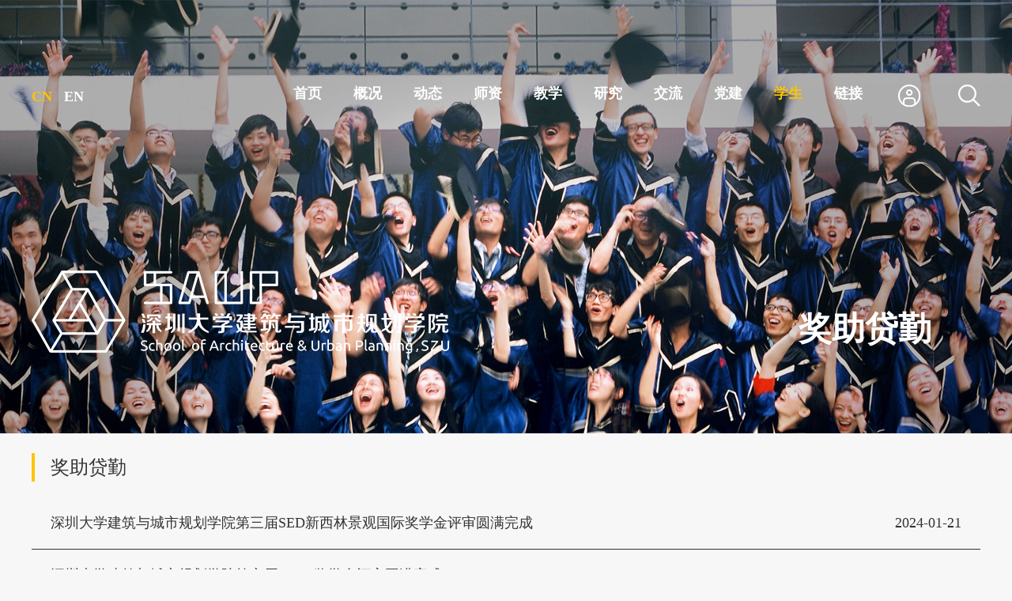

--- FILE ---
content_type: text/html
request_url: http://saup.szu.edu.cn/xs/jzdq.htm
body_size: 47737
content:
<!DOCTYPE html>
<html>
    <head>
        <meta charset="utf-8" />
        <title>奖助贷勤-深圳大学建筑与城市规划学院</title><meta name="pageType" content="2">
<meta name="pageTitle" content="奖助贷勤">
<META Name="keywords" Content="深圳大学建筑与城市规划学院,奖助贷勤" />

        <meta name="description" content="" />
        <meta name="wap-font-scale" content="no">
        <meta name="viewport" content="width=device-width, initial-scale=1.0,user-scalable=no">
        <meta http-equiv="X-UA-Compatible" content="IE=edge,chrome=1">
        <link rel="stylesheet" href="../css/css.css" />
        <link rel="stylesheet" href="../css/style.css" />
        <link rel="stylesheet" href="../css/less.css">
        
    <!--Announced by Visual SiteBuilder 9-->
<script language="javascript" src="../_sitegray/_sitegray.js"></script>
<!-- CustomerNO:77656262657232307c78475250505742000500004057 -->
<link rel="stylesheet" type="text/css" href="../list.vsb.css" />
<script type="text/javascript" src="/system/resource/js/counter.js"></script>
<script type="text/javascript">_jsq_(1060,'/list.jsp',-1,1641447833)</script>
</head>
    <body>
    
<div class="body_center">           
    
    <div id="slideBox" class="slideBox">
            <div class="logo-w">
            <div class="logo">
<!-- 网站logo图片地址请在本组件"内容配置-网站logo"处填写 -->
<a href="../index.htm" title="建筑与城市规划学院"><img src="../img/logo_x.png" width="528" height="107" border="0" alt="建筑与城市规划学院" title="建筑与城市规划学院"></a></div>
            </div>
            <div class="bd">
                <ul>
                    <li><a href="#" target="_blank"><img src="../images/xs.jpg" />
                       <p class="ban_wz">
奖助贷勤<span class="ban_wz_x"></span></p>
                    </a></li>
                </ul>
            </div>
    </div>
        
    <div id="slideBox1" class="slideBox1">
         <div class="logo sjlogo">    <script language="javascript" src="/system/resource/js/dynclicks.js"></script><a href="../index.htm"><img src="../img/logo.png" /></a>
</div>
        <div class="bd">
            <ul>
                <li><a href="#"><img src="../images/sj-xs1.jpg" />
                 <p class="ban_wz">
奖助贷勤<span class="ban_wz_x"></span> </p>
                </a></li>
            </ul>
        </div>
    </div>
    
    





    
    
        <div class="top clearfix">
          <div class="top_center">
          
           <div id="nav-over"></div>
    
    <div class="GW_top_menu fr">
        <a href="#" class="navHome"><img src="../images/dh.png"></a>
        
<nav id="nav" class="nav11 home">

  <div id="scrollerBox" class="scrollerBox">
    <div class="scroller">
      <div class="container">
        <div class="leftsidebar_box">
          <p class="fir_na" id="sj_najn"><img src="../images/dh.png"></p>
         
          <dl>
                                <dt><a href="../index.htm">首页</a></dt>
                              </dl>
                              <dl>
                                <dt><a href="javascript:void(0);">概况</a><img src="../images/select_xl01.png"></dt>
                                <dd><a href="../gk/lsyg.htm">历史沿革</a></dd>
                                <dd><a href="../gk/xzjg.htm">行政架构</a></dd>
                                <dd><a href="../gk/yzjy.htm">院长寄语</a></dd>
                                <dd><a href="../gk/xskj.htm">学术框架</a></dd>
                                <dd><a href="../gk/xssz.htm">系所设置</a></dd>
                                <dd><a href="../gk/dqzz.htm">党群组织</a></dd>
                                <dd><a href="../gk/lxwm.htm">联系我们</a></dd>
                              </dl>
                              
                              <dl>
                                <dt><a href="javascript:void(0);">动态</a><img src="../images/select_xl01.png"></dt>
                                <dd><a href="../dt/xyxw.htm">学院新闻</a></dd>
                                <dd><a href="../dt/xshd.htm">学术活动</a></dd>
                                <dd><a href="../dt/tzgg.htm">通知公告</a></dd>
                              </dl>
                              
                              <dl>
                                <dt><a href="javascript:void(0);">师资</a><img src="../images/select_xl01.png"></dt>
                                <dd><a href="../sz/qzjs1/qzjs1.htm">全职教师</a></dd>
                                <dd><a href="../sz/wpjs.htm">外聘教师</a></dd>
                                <dd><a href="../sz/jfry.htm">教辅人员</a></dd>
                                <dd><a href="../sz/rxjs.htm">荣休教师</a></dd>
                              </dl>
                              
                              <dl>
                                <dt><a href="javascript:void(0);">教学</a><img src="../images/select_xl01.png"></dt>
                                <dd><a href="../jx/zygk.htm">专业概况</a></dd>
                                <dd><a href="../jx/pyfa.htm">培养方案</a></dd>
                                <dd><a href="../jx/jxzy.htm">教学资源</a></dd>
                                <dd><a href="../jx/jxdt.htm">教学动态</a></dd>
                                <dd><a href="../jx/kcsz.htm">课程思政</a></dd>
                              </dl>
                              
                              <dl>
                                <dt><a href="javascript:void(0);">研究</a><img src="../images/select_xl01.png"></dt>
                                <dd><a href="../yj/yjpt.htm">研究平台</a></dd>
                                <dd><a href="../yj/xscg.htm">学术成果</a></dd>
                                <dd><a href="../yj/kydt.htm">科研动态</a></dd>
                              </dl>
                              
                              <dl>
                                <dt><a href="javascript:void(0);">交流</a><img src="../images/select_xl01.png"></dt>
                                <dd><a href="../jl/jlgk.htm">交流概况</a></dd>
                                <dd><a href="../jl/hzxm.htm">合作项目</a></dd>
                                <dd><a href="../jl/xsjl.htm">学术交流</a></dd>
                              </dl>
                              
                              <dl>
                                <dt><a href="javascript:void(0);">党建</a><img src="../images/select_xl01.png"></dt>
                                <dd><a href="../dj/zzsz.htm">组织设置</a></dd>
                                <dd><a href="../dj/dthd.htm">党团活动</a></dd>
                                <dd><a href="../dj/dwgk.htm">党务公开</a></dd>
                                <dd><a href="../dj/ztzl.htm">主题专栏</a></dd>
                                <dd><a href="../dj/gh.htm">工会</a></dd>
                                <dd><a href="../dj/jdh.htm">教代会</a></dd>
                              </dl>
                              
                              <dl>
                                <dt><a href="javascript:void(0);">学生</a><img src="../images/select_xl01.png"></dt>
                                <dd><a href="xxgg.htm">信息公告</a></dd>
                                <dd><a href="txhd.htm">团学活动</a></dd>
                                <dd><a href="jzdq.htm">奖助贷勤</a></dd>
                                <dd><a href="byjy.htm">毕业就业</a></dd>
                                <dd><a href="mtjj.htm">媒体集锦</a></dd>
                                <dd><a href="xzzq.htm">下载专区</a></dd>
                              </dl>
                              
                              <dl>
                                <dt><a href="javascript:void(0);">链接</a><img src="../images/select_xl01.png"></dt>
                                <dd><a href="http://aau.szu.edu.cn/lab">实验中心</a></dd>
                                <dd><a href="https://aau.webvpn.szu.edu.cn/lab/home">实验设备预约</a></dd>
                                <dd><a href="http://www.suiadr.com/projects/default.asp">实践平台</a></dd>
                                <dd><a href="../lj/xyzj1.htm">校友之家</a></dd>
                                <dd><a href="http://www.lib.szu.edu.cn/">校图书馆</a></dd>
                                <dd><a href="../lj/wsbg.htm">网上办公</a></dd>
                              </dl>
                              

        </div>
      </div>
    </div>
  </div>
</nav>



    </div>
            
            <div class="top_tb">
                <div class="login pull-left"><script language="javascript" src="/system/resource/js/openlink.js"></script>
<a href="javascript:void(0);" onclick="_addDynClicks(&#34;wburl&#34;, 1641447833, 67291)"></a>

</div>
                <div class="search pull-right">
                    <div class="search_tb"><a href="javascript:void(0);"></a></div>
                    <div class="search-yc"><!-- 3.1.3版本 -->



<script language="javascript" src="/system/resource/js/base64.js"></script><script language="javascript" src="/system/resource/js/jquery/jquery-latest.min.js"></script><script language="javascript" src="/system/resource/vue/vue.js"></script><script language="javascript" src="/system/resource/vue/bluebird.min.js"></script><script language="javascript" src="/system/resource/vue/axios.js"></script><script language="javascript" src="/system/resource/vue/polyfill.js"></script><script language="javascript" src="/system/resource/vue/token.js"></script><LINK href="/system/resource/vue/static/element/index.css" type="text/css" rel="stylesheet"><script language="javascript" src="/system/resource/vue/static/element/index.js"></script><script language="javascript" src="/system/resource/vue/static/public.js"></script><script language="javascript" src="/system/resource/openapp/search/js/containsHtmlTags.js"></script><script language="javascript" src="/system/resource/openapp/search/layui/layui.js"></script><style>
    #appu10 .qwss{
        height: 31px;
        font-size: 12px;
        min-width: 190px;
        max-width: 600px;
        width: 60%;
        margin-top: -15px;
        outline: none;
        padding-left: 10px;
        border-radius: 2px;
        border: 1px solid #e4e7ed;}
    #appu10 .tj{
        padding-left: 6px;
        letter-spacing: 5px;
        color: white;
        min-width: 53px;
        max-width: 150px;
        height: 32px;
        border: 0;
        border-radius: 2px;
        background-color: #1890FF;
        position: relative;
        top: 1px;
        width: 20%;
        margin-top: -15px;}
</style>
<div id="divu10"></div>
<script type="text/html" id="htmlu10">
    <div id="appu10">
        <div v-if="!isError">
          
            
            <input type="submit" name="submit" id="" value="" class="submit"  v-on:click="onSubmit()" />
             <input type="text" name="" id="" value="" placeholder="Search" class="text"  autocomplete=off v-model=query.keyWord @keyup.enter="onSubmit" />
            
        </div>
        <div v-if="isError" style="color: #b30216; font-size:18px;text-align: center;padding:20px;">
            应用维护中！
        </div>
    </div>
</script>
<script>
    $("#divu10").html($("#htmlu10").text());
</script>
<script>
    var appOwner = "1641447833";
    var token = gettoken(10);
    var urlPrefix = "/aop_component/";

    jQuery.support.cors = true;
    $.ajaxSetup({
        beforeSend: function (request, settings) {
            request.setRequestHeader("Authorization", token);
            request.setRequestHeader("owner", appOwner);
        }
    });

    new Vue({
        el: "#appu10",
        data: function () {
            return {
                query: {
                    keyWord: "",//搜索关键词
                    owner: appOwner,
                    token: token,
                    urlPrefix: urlPrefix,
                    lang:"i18n_zh_CN"
                },
                isError: false
            }
        },
        mounted: function () {
            var _this = this;
            // _this.init();
        },
        methods: {
            init: function(){
                $.ajax({
                    url: "/aop_component//webber/search/test",
                    type: "get",
                    success: function (response) {
                        if (response.code == "0000") {
                        } else if (response.code == "220") {
                            _this.isError = true;
                            console.log(response);
                        } else if (!response.code) {
                            _this.isError = true;
                            console.log(response);
                        }
                    },
                    error: function (response) {
                        _this.isError = true;
                    }
                });
            },
            onSubmit: function (e) {
                var url = "/aop_views/search/modules/resultpc/soso.html";
                if ("10" == "1" || "10" == "2") {
                    url = "" + url;
                }
                var _this = this;
                var query = _this.query;
                if (url.indexOf("?") > -1) {
                    url = url.split("?")[0];
                }
                if (query.keyWord) {
                    var query = new Base64().encode(JSON.stringify(query));
                    window.open(url + "?query=" + query);
                } else {
                    alert("请填写搜索内容")
                }
            },
        }
    })
</script>

<script>
   var appElementu10 = document.querySelector("#appu10");
   if (appElementu10 && appElementu10.__vue__) {

   } else {
      $("#divu10").html($("#htmlu10").text());
      var appOwner = "1641447833";   
      var urlPrefix = "/aop_component/";
      var ifLogin="";
      var token = ifLogin=='true'?gettoken(10, true).trim():'tourist';
      if (containsHtmlTags(token) || !token) { 
         token = 'tourist';
      }
      jQuery.support.cors = true;
      $.ajaxSetup({
        beforeSend: function (request, settings) {
            request.setRequestHeader("Authorization", token);
            request.setRequestHeader("owner", appOwner);
        }
      });
      var queryInfou10 = {
        query: {
            keyWord: "",//搜索关键词
            owner: appOwner,
            token: token,
            urlPrefix: urlPrefix,
            lang:"i18n_zh_CN"
        },
        isError: false
      };
      function keyUpFunu10(e){
        var theEvent = e || window.event;
        var keyCode = theEvent.keyCode || theEvent.which || theEvent.charCode;
        if(keyCode == 13){
          onSubmitu10();
        }
      };

      function onSubmitu10(e) {
        queryInfou10.query.keyWord= $("#appu10  .qwss").val();
        
        var url = "/aop_views/search/modules/resultpc/soso.html";      
        if ("10" == "1" || "10" == "2") {
           url = "" + url;
        }
        var query = queryInfou10.query;
        if (url.indexOf("?") > -1) {
            url = url.split("?")[0];
        }
        if (query.keyWord) {
            var query = new Base64().encode(JSON.stringify(query));
            window.open(url + "?query=" + query);
        } else {
            alert("请填写搜索内容")
        }
      };
   }
</script></div>
                    
                    
                </div>
            </div>
            <div class="top_lj"><a href="../index.htm" class="on" title="" onclick="_addDynClicks(&#34;wburl&#34;, 1641447833, 68879)">CN</a>
                
<a href="http://saup.szu.edu.cn/en" title="" onclick="_addDynClicks(&#34;wburl&#34;, 1641447833, 68880)">EN</a>
                
</div>
            <ul id="nav1" class="nav nav1 clearfix">
                <li class="nLi ">
                    <h3><a href="../index.htm" title="首页">首页</a></h3>
                </li>

                <li class="nLi ">
                    <h3><a href="../gk/lsyg.htm">概况</a></h3>
                    <ul class="sub">
                        <li><a href="../gk/lsyg.htm">历史沿革</a></li>
                        <li><a href="../gk/xzjg.htm">行政架构</a></li>
                        <li><a href="../gk/yzjy.htm">院长寄语</a></li>
                        <li><a href="../gk/xskj.htm">学术框架</a></li>
                        <li><a href="../gk/xssz.htm">系所设置</a></li>
                        <li><a href="../gk/dqzz.htm">党群组织</a></li>
                        <li><a href="../gk/lxwm.htm">联系我们</a></li>
                    </ul>
                </li>
      

                <li class="nLi ">
                    <h3><a href="../dt/xyxw.htm">动态</a></h3>
                    <ul class="sub">
                        <li><a href="../dt/xyxw.htm">学院新闻</a></li>
                        <li><a href="../dt/xshd.htm">学术活动</a></li>
                        <li><a href="../dt/tzgg.htm">通知公告</a></li>
                    </ul>
                </li>
      

                <li class="nLi ">
                    <h3><a href="../sz/qzjs1/qzjs1.htm">师资</a></h3>
                    <ul class="sub">
                        <li><a href="../sz/qzjs1/qzjs1.htm">全职教师</a></li>
                        <li><a href="../sz/wpjs.htm">外聘教师</a></li>
                        <li><a href="../sz/jfry.htm">教辅人员</a></li>
                        <li><a href="../sz/rxjs.htm">荣休教师</a></li>
                    </ul>
                </li>
      

                <li class="nLi ">
                    <h3><a href="../jx/zygk.htm">教学</a></h3>
                    <ul class="sub">
                        <li><a href="../jx/zygk.htm">专业概况</a></li>
                        <li><a href="../jx/pyfa.htm">培养方案</a></li>
                        <li><a href="../jx/jxzy.htm">教学资源</a></li>
                        <li><a href="../jx/jxdt.htm">教学动态</a></li>
                        <li><a href="../jx/kcsz.htm">课程思政</a></li>
                    </ul>
                </li>
      

                <li class="nLi ">
                    <h3><a href="../yj/yjpt.htm">研究</a></h3>
                    <ul class="sub">
                        <li><a href="../yj/yjpt.htm">研究平台</a></li>
                        <li><a href="../yj/xscg.htm">学术成果</a></li>
                        <li><a href="../yj/kydt.htm">科研动态</a></li>
                    </ul>
                </li>
      

                <li class="nLi ">
                    <h3><a href="../jl/jlgk.htm">交流</a></h3>
                    <ul class="sub">
                        <li><a href="../jl/jlgk.htm">交流概况</a></li>
                        <li><a href="../jl/hzxm.htm">合作项目</a></li>
                        <li><a href="../jl/xsjl.htm">学术交流</a></li>
                    </ul>
                </li>
      

                <li class="nLi ">
                    <h3><a href="../dj/zzsz.htm">党建</a></h3>
                    <ul class="sub">
                        <li><a href="../dj/zzsz.htm">组织设置</a></li>
                        <li><a href="../dj/dthd.htm">党团活动</a></li>
                        <li><a href="../dj/dwgk.htm">党务公开</a></li>
                        <li><a href="../dj/ztzl.htm">主题专栏</a></li>
                        <li><a href="../dj/gh.htm">工会</a></li>
                        <li><a href="../dj/jdh.htm">教代会</a></li>
                    </ul>
                </li>
      

                <li class="nLi on">
                    <h3><a href="xxgg.htm">学生</a></h3>
                    <ul class="sub">
                        <li><a href="xxgg.htm">信息公告</a></li>
                        <li><a href="txhd.htm">团学活动</a></li>
                        <li><a href="jzdq.htm">奖助贷勤</a></li>
                        <li><a href="byjy.htm">毕业就业</a></li>
                        <li><a href="mtjj.htm">媒体集锦</a></li>
                        <li><a href="xzzq.htm">下载专区</a></li>
                    </ul>
                </li>
      

                <li class="nLi ">
                    <h3><a href="http://www.lib.szu.edu.cn/" target="_blank">链接</a></h3>
                    <ul class="sub">
                        <li><a href="http://aau.szu.edu.cn/lab" target="_blank">实验中心</a></li>
                        <li><a href="https://aau.webvpn.szu.edu.cn/lab/home" target="_blank">实验设备预约</a></li>
                        <li><a href="http://www.suiadr.com/projects/default.asp" target="_blank">实践平台</a></li>
                        <li><a href="../lj/xyzj1.htm">校友之家</a></li>
                        <li><a href="http://www.lib.szu.edu.cn/" target="_blank">校图书馆</a></li>
                        <li><a href="../lj/wsbg.htm">网上办公</a></li>
                    </ul>
                </li>
      
</ul>
           </div> 

       </div> 
       
        <div class="con_bj">
            <div class="con-nr">
                <div class="weizhi">
奖助贷勤</div>
                <div class="newslist">


<script language="javascript" src="/system/resource/js/centerCutImg.js"></script><script language="javascript" src="/system/resource/js/ajax.js"></script><ul style="min-height:500px;">
                        
<li class="clearfloat" id="line_u14_0"><em>2024-01-21</em><a href="../info/1060/2855.htm" title="深圳大学建筑与城市规划学院第三届SED新西林景观国际奖学金评审圆满完成">深圳大学建筑与城市规划学院第三届SED新西林景观国际奖学金评审圆满完成</a></li>
                        
    <span id="section_u14_0" style="display:none;"><hr style="height:1px;border:none;border-top:1px dashed #CCCCCC;"></span>
<li class="clearfloat" id="line_u14_1"><em>2024-01-20</em><a href="../info/1060/2854.htm" title="深圳大学建筑与城市规划学院第六届Aedas奖学金评审圆满完成">深圳大学建筑与城市规划学院第六届Aedas奖学金评审圆满完成</a></li>
                        
    <span id="section_u14_1" style="display:none;"><hr style="height:1px;border:none;border-top:1px dashed #CCCCCC;"></span>
<li class="clearfloat" id="line_u14_2"><em>2024-01-08</em><a href="../info/1060/2853.htm" title="第三届（2023年度）SED新西林景观国际奖学金评选通知">第三届（2023年度）SED新西林景观国际奖学金评选通知</a></li>
                        
    <span id="section_u14_2" style="display:none;"><hr style="height:1px;border:none;border-top:1px dashed #CCCCCC;"></span>
<li class="clearfloat" id="line_u14_3"><em>2023-03-10</em><a href="../info/1060/2852.htm" title="深圳大学建筑与城市规划学院第五届Aedas奖学金评审圆满完成">深圳大学建筑与城市规划学院第五届Aedas奖学金评审圆满完成</a></li>
                        
    <span id="section_u14_3" style="display:none;"><hr style="height:1px;border:none;border-top:1px dashed #CCCCCC;"></span>
<li class="clearfloat" id="line_u14_4"><em>2023-02-28</em><a href="../info/1060/2851.htm" title="深圳大学建筑与城市规划学院第二届新西林景观国际奖学金评审圆满完成">深圳大学建筑与城市规划学院第二届新西林景观国际奖学金评审圆满完成</a></li>
                        
    <span id="section_u14_4" style="display:none;"><hr style="height:1px;border:none;border-top:1px dashed #CCCCCC;"></span>
<li class="clearfloat" id="line_u14_5"><em>2021-12-16</em><a href="../info/1060/2850.htm" title="深圳大学建筑与城市规划学院第一届新西林景观国际奖学金评审圆满完成">深圳大学建筑与城市规划学院第一届新西林景观国际奖学金评审圆满完成</a></li>
                        
    <span id="section_u14_5" style="display:none;"><hr style="height:1px;border:none;border-top:1px dashed #CCCCCC;"></span>
<li class="clearfloat" id="line_u14_6"><em>2020-11-28</em><a href="../info/1060/2849.htm" title="深圳大学建筑与城市规划学院第三届Aedas奖学金评审圆满完成">深圳大学建筑与城市规划学院第三届Aedas奖学金评审圆满完成</a></li>
                        
    <span id="section_u14_6" style="display:none;"><hr style="height:1px;border:none;border-top:1px dashed #CCCCCC;"></span>
<li class="clearfloat" id="line_u14_7"><em>2020-09-21</em><a href="../info/1060/1741.htm" title="2019-2020学年度建筑与城市规划学院奖学金评定通知及细则">2019-2020学年度建筑与城市规划学院奖学金评定通知及细则</a></li>
                        
    <span id="section_u14_7" style="display:none;"><hr style="height:1px;border:none;border-top:1px dashed #CCCCCC;"></span>
<li class="clearfloat" id="line_u14_8"><em>2020-09-16</em><a href="../info/1060/1721.htm" title="深圳大学建筑与城市规划学院2019-2020学年度国家奖学金评审细则">深圳大学建筑与城市规划学院2019-2020学年度国家奖学金评审细则</a></li>
                        
    <span id="section_u14_8" style="display:none;"><hr style="height:1px;border:none;border-top:1px dashed #CCCCCC;"></span>
<li class="clearfloat" id="line_u14_9"><em>2019-11-22</em><a href="../info/1060/1639.htm" title="深圳大学建筑与城市规划学院2018-2019学年度赛达•佳兆业奖助学金评选实施细则">深圳大学建筑与城市规划学院2018-2019学年度赛达•佳兆业奖助学金评选实施细则</a></li>
                        
    <span id="section_u14_9" style="display:none;"><hr style="height:1px;border:none;border-top:1px dashed #CCCCCC;"></span>
<li class="clearfloat" id="line_u14_10"><em>2019-10-10</em><a href="../info/1060/1638.htm" title="建筑与城市规划学院2018-2019学年度本科生鹏程奖学金推荐候选人名单公示">建筑与城市规划学院2018-2019学年度本科生鹏程奖学金推荐候选人名单公示</a></li>
                        
    <span id="section_u14_10" style="display:none;"><hr style="height:1px;border:none;border-top:1px dashed #CCCCCC;"></span>
<li class="clearfloat" id="line_u14_11"><em>2019-09-18</em><a href="../info/1060/1637.htm" title="2019年建筑与城市规划学院奖学金评定细则及通知">2019年建筑与城市规划学院奖学金评定细则及通知</a></li>
                        
    <span id="section_u14_11" style="display:none;"><hr style="height:1px;border:none;border-top:1px dashed #CCCCCC;"></span>
<li class="clearfloat" id="line_u14_12"><em>2019-09-18</em><a href="../info/1060/1636.htm" title="深圳大学建筑与城市规划学院国家奖学金评审细则">深圳大学建筑与城市规划学院国家奖学金评审细则</a></li>
                        
    <span id="section_u14_12" style="display:none;"><hr style="height:1px;border:none;border-top:1px dashed #CCCCCC;"></span>
<li class="clearfloat" id="line_u14_13"><em>2018-11-23</em><a href="../info/1060/1635.htm" title="深圳大学建筑与城市规划学院赛达•佳兆业奖学金评选办法（试行）">深圳大学建筑与城市规划学院赛达•佳兆业奖学金评选办法（试行）</a></li>
                        
    <span id="section_u14_13" style="display:none;"><hr style="height:1px;border:none;border-top:1px dashed #CCCCCC;"></span>
<li class="clearfloat" id="line_u14_14"><em>2018-09-27</em><a href="../info/1060/1634.htm" title="2018年建筑与城市规划学院奖学金评定细则及通知">2018年建筑与城市规划学院奖学金评定细则及通知</a></li>
                        
    <span id="section_u14_14" style="display:none;"><hr style="height:1px;border:none;border-top:1px dashed #CCCCCC;"></span>
</ul>
<br />
<link rel="stylesheet" Content-type="text/css" href="/system/resource/css/pagedown/sys.css"><div class="pb_sys_common pb_sys_normal pb_sys_style4" style="margin-top:10px;text-align:center;"><span class="p_t">共17条</span> <span class="p_pages"><span class="p_first_d p_fun_d">首页</span><span class="p_prev_d p_fun_d">上页</span><span class="p_no_d">1</span><span class="p_no"><a href="jzdq/1.htm">2</a></span><span class="p_next p_fun"><a href="jzdq/1.htm">下页</a></span><span class="p_last p_fun"><a href="jzdq/1.htm">尾页</a></span></span></div><script>_showDynClickBatch(['dynclicks_u14_2855','dynclicks_u14_2854','dynclicks_u14_2853','dynclicks_u14_2852','dynclicks_u14_2851','dynclicks_u14_2850','dynclicks_u14_2849','dynclicks_u14_1741','dynclicks_u14_1721','dynclicks_u14_1639','dynclicks_u14_1638','dynclicks_u14_1637','dynclicks_u14_1636','dynclicks_u14_1635','dynclicks_u14_1634'],[2855,2854,2853,2852,2851,2850,2849,1741,1721,1639,1638,1637,1636,1635,1634],"wbnews", 1641447833)</script></div>
            </div>
        </div>
        <div class="foot-bj">
            <div class="foot">
                <div class="search-foot"><!-- 3.1.3版本 -->



<style>
    #appu15 .qwss{
        height: 31px;
        font-size: 12px;
        min-width: 190px;
        max-width: 600px;
        width: 60%;
        margin-top: -15px;
        outline: none;
        padding-left: 10px;
        border-radius: 2px;
        border: 1px solid #e4e7ed;}
    #appu15 .tj{
        padding-left: 6px;
        letter-spacing: 5px;
        color: white;
        min-width: 53px;
        max-width: 150px;
        height: 32px;
        border: 0;
        border-radius: 2px;
        background-color: #1890FF;
        position: relative;
        top: 1px;
        width: 20%;
        margin-top: -15px;}
</style>
<div id="divu15"></div>
<script type="text/html" id="htmlu15">
    <div id="appu15">
        <div v-if="!isError">
            
            
            
            <input type="submit2" name="submit" id="" value="" class="submit2"   v-on:click="onSubmit()"/>
            <input type="text2" name="" id="" value="" placeholder="Search" class="text2"  autocomplete=off v-model=query.keyWord @keyup.enter="onSubmit" />
            
        </div>
        <div v-if="isError" style="color: #b30216; font-size:18px;text-align: center;padding:20px;">
            应用维护中！
        </div>
    </div>
</script>
<script>
    $("#divu15").html($("#htmlu15").text());
</script>
<script>
    var appOwner = "1641447833";
    var token = gettoken(10);
    var urlPrefix = "/aop_component/";

    jQuery.support.cors = true;
    $.ajaxSetup({
        beforeSend: function (request, settings) {
            request.setRequestHeader("Authorization", token);
            request.setRequestHeader("owner", appOwner);
        }
    });

    new Vue({
        el: "#appu15",
        data: function () {
            return {
                query: {
                    keyWord: "",//搜索关键词
                    owner: appOwner,
                    token: token,
                    urlPrefix: urlPrefix,
                    lang:"i18n_zh_CN"
                },
                isError: false
            }
        },
        mounted: function () {
            var _this = this;
            // _this.init();
        },
        methods: {
            init: function(){
                $.ajax({
                    url: "/aop_component//webber/search/test",
                    type: "get",
                    success: function (response) {
                        if (response.code == "0000") {
                        } else if (response.code == "220") {
                            _this.isError = true;
                            console.log(response);
                        } else if (!response.code) {
                            _this.isError = true;
                            console.log(response);
                        }
                    },
                    error: function (response) {
                        _this.isError = true;
                    }
                });
            },
            onSubmit: function (e) {
                var url = "/aop_views/search/modules/resultpc/soso.html";
                if ("10" == "1" || "10" == "2") {
                    url = "" + url;
                }
                var _this = this;
                var query = _this.query;
                if (url.indexOf("?") > -1) {
                    url = url.split("?")[0];
                }
                if (query.keyWord) {
                    var query = new Base64().encode(JSON.stringify(query));
                    window.open(url + "?query=" + query);
                } else {
                    alert("请填写搜索内容")
                }
            },
        }
    })
</script>

<script>
   var appElementu15 = document.querySelector("#appu15");
   if (appElementu15 && appElementu15.__vue__) {

   } else {
      $("#divu15").html($("#htmlu15").text());
      var appOwner = "1641447833";   
      var urlPrefix = "/aop_component/";
      var ifLogin="";
      var token = ifLogin=='true'?gettoken(10, true).trim():'tourist';
      if (containsHtmlTags(token) || !token) { 
         token = 'tourist';
      }
      jQuery.support.cors = true;
      $.ajaxSetup({
        beforeSend: function (request, settings) {
            request.setRequestHeader("Authorization", token);
            request.setRequestHeader("owner", appOwner);
        }
      });
      var queryInfou15 = {
        query: {
            keyWord: "",//搜索关键词
            owner: appOwner,
            token: token,
            urlPrefix: urlPrefix,
            lang:"i18n_zh_CN"
        },
        isError: false
      };
      function keyUpFunu15(e){
        var theEvent = e || window.event;
        var keyCode = theEvent.keyCode || theEvent.which || theEvent.charCode;
        if(keyCode == 13){
          onSubmitu15();
        }
      };

      function onSubmitu15(e) {
        queryInfou15.query.keyWord= $("#appu15  .qwss").val();
        
        var url = "/aop_views/search/modules/resultpc/soso.html";      
        if ("10" == "1" || "10" == "2") {
           url = "" + url;
        }
        var query = queryInfou15.query;
        if (url.indexOf("?") > -1) {
            url = url.split("?")[0];
        }
        if (query.keyWord) {
            var query = new Base64().encode(JSON.stringify(query));
            window.open(url + "?query=" + query);
        } else {
            alert("请填写搜索内容")
        }
      };
   }
</script></div>
                <div class="foot-tb clearfix">
                    <div class="foot-nav-tb pull-left"><a href="javascript:void(0);"><img src="../img/nav_tb.png" />Sitemap</a></div>
                    <div class="foot-tb-y pull-right">
                        <div class="foot-wb">
<a href="#" target="_blank" onclick="_addDynClicks(&#34;wburl&#34;, 1641447833, 67308)"><img src="../img/wb.png"></a>

</div>
                        <div class="foot-wx">
                            <a href="javascript:void(0);"><img src="../img/wx.png" /></a>
                                
<img src="../img/wxtb.jpg" class="foot-wx-yc" onclick="_addDynClicks(&#34;wbimage&#34;, 1641447833, 57289)">


                        </div>
                    </div>
                    <div class="foot-a"><a href="https://zs.szu.edu.cn/index/" title="" onclick="_addDynClicks(&#34;wburl&#34;, 1641447833, 67309)" target="_blank">本科生招生</a>
<a href="https://yz.szu.edu.cn" title="" onclick="_addDynClicks(&#34;wburl&#34;, 1641447833, 67310)" class="a2" target="_blank">研究生招生</a>
</div>
                    
                </div>
                <div class="foot-nav-yc">
                    <div class="foot-nav clearfix">                        <dl>
                            <dt><a href="../gk/lsyg.htm" title="概况">概况</a></dt>
                            <dd><a href="../gk/lsyg.htm">历史沿革</a></dd>
                            <dd><a href="../gk/xzjg.htm">行政架构</a></dd>
                            <dd><a href="../gk/yzjy.htm">院长寄语</a></dd>
                            <dd><a href="../gk/xskj.htm">学术框架</a></dd>
                            <dd><a href="../gk/xssz.htm">系所设置</a></dd>
                            <dd><a href="../gk/dqzz.htm">党群组织</a></dd>
                            <dd><a href="../gk/lxwm.htm">联系我们</a></dd>
                        </dl>
                    
                        <dl>
                            <dt><a href="../dt/xyxw.htm" title="动态">动态</a></dt>
                            <dd><a href="../dt/xyxw.htm">学院新闻</a></dd>
                            <dd><a href="../dt/xshd.htm">学术活动</a></dd>
                            <dd><a href="../dt/tzgg.htm">通知公告</a></dd>
                        </dl>
                    
                        <dl>
                            <dt><a href="../sz/qzjs1/qzjs1.htm" title="师资">师资</a></dt>
                            <dd><a href="../sz/qzjs1/qzjs1.htm">全职教师</a></dd>
                            <dd><a href="../sz/wpjs.htm">外聘教师</a></dd>
                            <dd><a href="../sz/jfry.htm">教辅人员</a></dd>
                            <dd><a href="../sz/rxjs.htm">荣休教师</a></dd>
                        </dl>
                    
                        <dl>
                            <dt><a href="../jx/zygk.htm" title="教学">教学</a></dt>
                            <dd><a href="../jx/zygk.htm">专业概况</a></dd>
                            <dd><a href="../jx/pyfa.htm">培养方案</a></dd>
                            <dd><a href="../jx/jxzy.htm">教学资源</a></dd>
                            <dd><a href="../jx/jxdt.htm">教学动态</a></dd>
                            <dd><a href="../jx/kcsz.htm">课程思政</a></dd>
                        </dl>
                    
                        <dl>
                            <dt><a href="../yj/yjpt.htm" title="研究">研究</a></dt>
                            <dd><a href="../yj/yjpt.htm">研究平台</a></dd>
                            <dd><a href="../yj/xscg.htm">学术成果</a></dd>
                            <dd><a href="../yj/kydt.htm">科研动态</a></dd>
                        </dl>
                    
                        <dl>
                            <dt><a href="../jl/jlgk.htm" title="交流">交流</a></dt>
                            <dd><a href="../jl/jlgk.htm">交流概况</a></dd>
                            <dd><a href="../jl/hzxm.htm">合作项目</a></dd>
                            <dd><a href="../jl/xsjl.htm">学术交流</a></dd>
                        </dl>
                    
                        <dl>
                            <dt><a href="../dj/zzsz.htm" title="党建">党建</a></dt>
                            <dd><a href="../dj/zzsz.htm">组织设置</a></dd>
                            <dd><a href="../dj/dthd.htm">党团活动</a></dd>
                            <dd><a href="../dj/dwgk.htm">党务公开</a></dd>
                            <dd><a href="../dj/ztzl.htm">主题专栏</a></dd>
                            <dd><a href="../dj/gh.htm">工会</a></dd>
                            <dd><a href="../dj/jdh.htm">教代会</a></dd>
                        </dl>
                    
                        <dl>
                            <dt><a href="xxgg.htm" title="学生">学生</a></dt>
                            <dd><a href="xxgg.htm">信息公告</a></dd>
                            <dd><a href="txhd.htm">团学活动</a></dd>
                            <dd><a href="jzdq.htm">奖助贷勤</a></dd>
                            <dd><a href="byjy.htm">毕业就业</a></dd>
                            <dd><a href="mtjj.htm">媒体集锦</a></dd>
                            <dd><a href="xzzq.htm">下载专区</a></dd>
                        </dl>
                    
                        <dl class="last-dl">
                            <dt><a href="http://www.lib.szu.edu.cn/" title="链接">链接</a></dt>
                            <dd><a href="http://aau.szu.edu.cn/lab">实验中心</a></dd>
                            <dd><a href="https://aau.webvpn.szu.edu.cn/lab/home">实验设备预约</a></dd>
                            <dd><a href="http://www.suiadr.com/projects/default.asp">实践平台</a></dd>
                            <dd><a href="../lj/xyzj1.htm">校友之家</a></dd>
                            <dd><a href="http://www.lib.szu.edu.cn/">校图书馆</a></dd>
                            <dd><a href="../lj/wsbg.htm">网上办公</a></dd>
                        </dl>
                    
</div>

                </div>
                <div class="foot-logo clearfloat">    <a href="https://www.szu.edu.cn/" onclick="_addDynClicks(&#34;wbimage&#34;, 1641447833, 57290)" target="_blank"><img src="../img/foot-logo1.png" alt=""></a>
                    
<a href="../index.htm" onclick="_addDynClicks(&#34;wbimage&#34;, 1641447833, 57291)"><img src="../img/foot-logo2.png" alt=""></a>
                    
</div>
                <div class="foot-bq clearfix">
                    <p><script language="javascript" src="/system/resource/js/news/mp4video.js"></script>
<p style="text-align: center;">深圳大学建筑与城市规划学院 <span>地址：中国广东省深圳市南山区南海大道 3688 号</span></p> 
<p style="text-align: center;"><span>邮编：518060 &nbsp;</span><span>电话：(0755) 26732877 &nbsp; &nbsp;26732848</span></p></p>
                    <p>
                        <i><script language="javascript" src="../_dwr/engine.js"></script><script language="javascript" src="../_dwr/util.js"></script><script language="javascript" src="../_dwr/interface/PageCounterDWR.js"></script><img src="../img/dj.png" /><span id="a263772" name="a263772" style="padding-left:0;"></span>   

<script>
function getvisittimea263772()
{       
    PageCounterDWR.getVisittime('1641447833','1060','TOTAL_COUNTER','0','10',callbackdataa263772)
}
function callbackdataa263772(data)
{
    document.getElementById("a263772").innerHTML = data; 
}
getvisittimea263772();
</script></i>
                        <em><!-- 版权内容请在本组件"内容配置-版权"处填写 -->
版权所有©深圳大学　粤ICP备11018045号-7</em>
                    </p>
                </div>
                 
                <div class="photo_foot-bq clearfix">
                    
<p> 深圳大学建筑与城市规划学院 </p> 
<p> 地址：中国广东省深圳市南山区南海大道 3688 号 </p> 
<p> 邮编：518060 </p> 
<p> 电话：(0755) 26536114 </p>
                    <img src="../img/dj.png"><span id="a263792" name="a263792"></span>   

<script>
function getvisittimea263792()
{       
    PageCounterDWR.getVisittime('1641447833','1060','TOTAL_COUNTER','0','10',callbackdataa263792)
}
function callbackdataa263792(data)
{
    document.getElementById("a263792").innerHTML = data; 
}
getvisittimea263792();
</script>
                    
<p> <em>版权所有©深圳大学　粤ICP备11018045号-7　</em> </p>
                </div>
                
            </div>
        </div>
   </div> 
       <a class="goTop"><img src="../img/goTop.png"></a>   
       <script type="text/javascript" src="../js/bdtxk.js"></script>
        <script type="text/javascript" src="../js/bd.SuperSlide.js"></script>
        <script src="../js/TouchSlide.js"></script>
<script src="../js/foot.js"></script>
<script src="../js/index.js"></script>
<script type="text/javascript">
$(".leftsidebar_box dt img").attr("src","../images/select_xl01.png");
$(function(){
    $(".leftsidebar_box dd").hide();
    $(".leftsidebar_box dt").click(function(){
        
        
        $(this).parent().find('dd').removeClass("menu_chioce");
        
        $(".leftsidebar_box dt img").attr("src","../images/select_xl01.png");
        
        if($(this).parent().find('dd').css("display") == "none")
        {
            $(this).parent().find('img').attr("src","../images/select_xl.png");
        
        }
        $(".menu_chioce").slideUp(); 
        $(this).parent().find('dd').slideToggle();
        $(this).parent().find('dd').addClass("menu_chioce");
    });
})
</script> 
        <script type="text/javascript">
    
            jQuery("#nav1").slide({ 
                type:"menu",// 效果类型，针对菜单/导航而引入的参数（默认slide）
                titCell:".nLi", //鼠标触发对象
                targetCell:".sub", //titCell里面包含的要显示/消失的对象
                effect:"slideDown", //targetCell下拉效果
                delayTime:300 , //效果时间
                triggerTime:0, //鼠标延迟触发时间（默认150）
                returnDefault:true //鼠标移走后返回默认状态，例如默认频道是“预告片”，鼠标移走后会返回“预告片”（默认false）
            });
            $(".search_tb").click(function(){
              $(".search-yc").toggle();
            });
            $(".foot-wx").hover(function(){
              $(".foot-wx-yc").toggle();
            });
            $(".foot-wx").click(function(){
              $(".foot-wx-yc").toggle();
            });
            $(".foot-nav-tb").click(function(){
              $(".foot-nav-yc").slideToggle();
            });
            $(function(){   
            $(".newslist li a").each(function(){
            var a=$(this).height()+"px";
            $(this).siblings("em").css("line-height",a);
            })
        })  
        
        /*回到顶部*/
            $(window).scroll(function(){
                    //获取窗口的滚动条的垂直位置
                    var s = $(window).scrollTop();
                    //当窗口的滚动条的垂直位置大于页面的最小高度时，让返回顶部元素渐现，否则渐隐
                    if( s > 400){
                        $(".goTop").fadeIn(100);
                    }else{
                        $(".goTop").fadeOut(200);
                    };
                });
            $('.goTop').click(function(){
            
                $('body,html').stop().animate({scrollTop:0});
            
                return false;
            
            });
        </script>
    </body>
</html>



















--- FILE ---
content_type: text/css
request_url: http://saup.szu.edu.cn/css/css.css
body_size: 1046
content:
@charset "utf-8";
*{
	margin: 0;
	padding: 0;
}

body{
	margin: 0;
	padding: 0;
	font-size: 14px;
	color: #333;
	font-family: "microsoft yahei";
	/*max-width:1920px;*/
        background:#f7f7f7;
	margin:0 auto;
}

ul,p,form,input,h1,h2,h3,h4,h5,h6,span{
	padding: 0;
	margin: 0;
	font-size: 14px;
}

h1,h2,h3,h4,h5,h6{
	font-weight: normal;
}

li{
	list-style: none;
}

img{
	border: 0;
}

.pull-left{
	float: left;
}

.pull-right{
	float: right;
}

a{
	text-decoration: none;
	color: #333;
}

.clear{
	height: 0;
	font-size: 0;
	clear: both;
	overflow: hidden;
}

input,button{
	outline: none;
}

i,em{
	font-style: normal;
}

.clearfix:after{
    content: "";
    clear: both;
    display: block;
    overflow: hidden;
    font-size: 0;
    height: 0;
}
.clearfix{
    zoom: 1;
}
.fl{float:left;}
.fr{float:right;}
.clearfloat:after{display:block;clear:both;content:"";visibility:hidden;height:0} 
.clearfloalt{zoom:1}
.body_center{
	width:100%;
	height:auto;
	}

--- FILE ---
content_type: text/css
request_url: http://saup.szu.edu.cn/css/style.css
body_size: 31024
content:
.top{
	position: absolute;
	top: 97px;
	left: 0;
	z-index: 10;
	width:100%;
	height: auto;
}	
.top_center{
	width:1500px;
	margin:0 auto;
	position:relative;
		}	
.top_lj{
	float: left;
	font-size: 18px;
	font-weight: bold;
	padding-top: 15px;
}
.top_lj a{
	color: #fff;
	padding-right: 10px;
}
.top_lj a.on{
	color: #FEC400;
}
.clearfix:after{content:".";display:block;height:0;clear:both;visibility:hidden;}
		.nav1{ float: right; height:42px; line-height:42px; position:relative; z-index:1;}
		.nav1 a{ color:#fff;  }
		.nav1 .nLi{ float:left;  position:relative; display:inline;}
		.nav1 .nLi h3{ float:left;  }
		.nav1 .nLi h3 a{ display:block; padding:0 20px; font-size:18px; font-weight:bold;}
		.nav1 .sub{ display:none; width:74px; left:50%; margin-left: -37px; top:42px; position:absolute; background:rgba(34,31,31,0.7);filter:progid:DXImageTransform.Microsoft.gradient(startColorstr=#B2221f1f,endColorstr=#B2221f1f);}
		.nav1 .sub li{ zoom:1; }
		.nav1 .sub a{ display:block; line-height: 24px; border-bottom:1px solid #999; font-size: 12px; text-align: center; color: #fff;}
		.nav1 .sub a:hover{ color:#FEC400;  }
		.nav1 .on h3 a{ color:#fec400;   }
		

.top_tb{
 float:right;
 margin:10px 0 0 25px;
}
.login, .search_tb{
	width: 28px;
	height: 28px;
}
.login a, .search_tb a{
	display: block;
	width: 100%;
	height: 100%;
}
.login a{
	background: url(../img/login_tb.png) no-repeat;
}
.login a:hover{
	background: url(../img/login_tb2.png) no-repeat;
}
.search_tb a{
	background: url(../img/search_tb.png) no-repeat;
}
.search_tb a:hover{
	background: url(../img/search_tb2.png) no-repeat;
}
.search{
	margin-left: 48px;
	position: relative;
}
.search-yc{
	display: none;
	position: absolute;
	right: 0;
	top: 40px;
	z-index: 1;
    width: 250px;
    height: 40px;
    background: rgba(255,255,255,0.8);
    border: 1px solid #fff;
}
.search-yc input[type="text"]{
    width: 200px;
    float: left;
    height: 40px;
    line-height: 40px;
    font-size: 14px;
    background: none;
    border: 0;
}
.search-yc input[type="submit"]{
    width: 20px;
    height: 20px;
    float: left;
    background: url(../img/search_tb3.png) no-repeat;
    border: 0;
    cursor: pointer;
    margin: 10px;
}
input::-webkit-input-placeholder {
        color: #999;
      }
      input::-moz-input-placeholder {
        color: #999;
      }
      input::-ms-input-placeholder {
        color: #999;
      }
 
.xyxw_bj{
	width: 100%;
	height: 489px;
} 
 .con{
 	max-width: 1500px;
 	height: auto;
 	margin: 0 auto;
 }
 .title{
 	width: 100%;
 	height: 36px;
 	line-height: 36px;
 	padding-top: 22px;
 }
 .title_bt{
 	color: #333;
 	font-size: 24px;
 	border-left: 4px solid #FEC400;
 	padding-left: 20px;
 }
 .more{
 	font-size: 16px;
 }
 .more a{
 	display: block;
 	color: #FEC400;
 	background: url(../img/xjt.png) no-repeat right center;
 	padding-right: 26px;
 }
     
.picScroll-left{ width:1143px; position:relative;}
		.picScroll-left .hd{width: 60px; height: 24px; position: absolute; top: -29px; left: 168px; overflow:hidden; }
		.picScroll-left .hd .prev{ display:block;  width:14px; height:24px; float:left; overflow:hidden;
			 cursor:pointer; background: url(../img/prev.png) no-repeat;}
		.picScroll-left .hd .next{ display:block;  width:14px; height:24px; float:right; overflow:hidden;
			 cursor:pointer; background: url(../img/next.png) no-repeat;}
		.picScroll-left .hd .prev:hover{ background:url(../img/prev2.png) no-repeat }
		.picScroll-left .hd .next:hover{ background:url(../img/next2.png) no-repeat}
		.picScroll-left .bd{ margin-top: 22px;}
		.picScroll-left .bd ul{ overflow:hidden; zoom:1; }
		.picScroll-left .bd ul li{width: 357px;  margin-right: 24px; float:left; _display:inline; overflow:hidden;}
		.picScroll-left .bd ul li .pic-s{width: 100%; height: 256px; overflow: hidden; position: relative;}
		.picScroll-left .bd ul li .pic-s a{display: block; width: 100%; height: 100%; color: #221F1F;}
		.picScroll-left .bd ul li .pic-s img{width: 100%; height: 100%; display: block;transition: all 1s;}
                .xsjz_bj .yzt ul li .pic-s img{width: 100%; height: 100%; display: block;transition: all 1s;opacity: 0.5; filter:alpha(opacity=50); -moz-opacity:0.5;}
                .xszp_bj .yzt  ul li .pic-s img{width: 100%; height: 100%; display: block;transition: all 1s;opacity: 0.5; filter:alpha(opacity=50); -moz-opacity:0.5;}
		.picScroll-left .bd ul li .pic-s a:hover img{transform: scale(1.2);}
		.picScroll-left .bd ul li .pic-s-en{font-family: arial; font-size:36px; color: #fff; position: absolute; left: 0; top: 135px; padding-left: 22px; border-bottom: 1px solid #FEC400;}
                .picScroll-left .bd ul li:hover .pic-s-en{left:10px;font-weight:bold;transition: all 0.5s;}
		.picScroll-left .bd ul li .pic-s-en2{border-bottom-color: #221F1F;}
		.picScroll-left .bd ul li .pic-s-en3{color: #fff;}
		.picScroll-left .bd ul li .pic-s-bt{position: absolute; left: 24px; top: 190px; font-size: 18px; width: 320px; color: #fff;}
                .picScroll-left .bd ul li:hover .pic-s-bt{left:34px;transition: all 0.5s;}
                .xsjz_bj  .yzt  ul li:hover .pic-s img{opacity: 1.0; filter:alpha(opacity=100); -moz-opacity:1.0;}
                .xszp_bj  .yzt  ul li:hover .pic-s img{opacity: 1.0; filter:alpha(opacity=100); -moz-opacity:1.0;}
                .xsjz_bj .xyxw{border-top:1px solid #333; margin-top:20px;}
                .xszp_bj .xyxw{border-top:1px solid #333; margin-top:20px;}
                
		.picScroll-left .bd ul li .pic-s-bt2{color: #fff;}
		.picScroll-left .bd ul li .pic-lm{height: 49px; line-height: 49px; padding: 0 20px 0 24px; font-size: 16px;}
		.picScroll-left .bd ul li .pic-lm img{vertical-align: middle; padding-right: 12px;}
		.picScroll-left .bd ul li .pic-lm span{color: #FEC400; font-size: 16px;}
		.picScroll-left .bd ul li .pic-lm em{display: inline-block; color: #999; background: url(../img/sx.jpg)no-repeat left center; padding-left: 16px; margin-left: 11px;}
		.picScroll-left .bd ul li .pic-lm i{float: right; color: #999;}
		.picScroll-left .bd ul li .pic-zy{font-size: 16px; line-height: 24px; padding: 11px 20px 12px 24px; border-top: 1px solid #333; border-bottom: 1px solid #333; color: #999;}
                .picScroll-left .bd ul li:hover .pic-zy{color:#fff;}
		.picScroll-left .bd ul li .pic-xsjz-tex{height: 48px; line-height: 48px; border-bottom: 1px solid #333; padding: 0 20px 0 24px; font-size: 16px; overflow:hidden;}
                .picScroll-left .bd ul li .pic-xsjz-tex2{border-bottom:0;}
		.picScroll-left .bd ul li .pic-xsjz-tex span{display: inline-block; font-size: 16px; padding-right: 16px; background: url(../img/sx.jpg)no-repeat right center; margin-right: 16px;}
                .picScroll-left .bd ul li .xz-pic-s-bg{display:block; width:100%; height:100%; position:absolute; left:0; top:0; background:#000; opacity:0.5; filter:alpha(opacity=50);}              

.xz-xyxw{ width:1143px;}
		.xz-xyxw ul{ }
		.xz-xyxw ul li{width: 357px;  margin-right: 24px; margin-top: 22px; float:left; _display:inline; overflow:hidden;}
		.xz-xyxw ul li .pic-s{width: 100%; height: 256px; overflow: hidden; position: relative;}
		.xz-xyxw ul li .pic-s a{display: block; width: 100%; height: 100%; color: #221F1F;}
		.xz-xyxw ul li .pic-s img{width: 100%; height: 100%; display: block;transition: all 1s;}
		.xz-xyxw ul li .pic-s a:hover img{transform: scale(1.2);}
		.xz-xyxw ul li .pic-s-en{font-family: arial; font-size:36px; color: #fff; position: absolute; left: 0; top: 135px; padding-left: 22px; border-bottom: 1px solid #FEC400;}
                .xz-xyxw ul li .pic-s-bg{position:absolute; top:0; left:0; display:block;width:100%; height:100%; background:#000; opacity:0.5; filter:alpha(opacity=50);}
                .xz-xyxw ul li:hover .pic-s-en{left:10px;font-weight:bold;transition: all 0.5s;}
		.xz-xyxw ul li .pic-s-en2{border-bottom-color: #221F1F;}
		.xz-xyxw ul li .pic-s-en3{color: #fff;}
		.xz-xyxw ul li .pic-s-bt{position: absolute; left: 24px; top: 190px; font-size: 18px; width: 320px; color:#fff;}
                .xz-xyxw ul li:hover .pic-s-bt{left:34px;transition: all 0.5s;}
               
		.xz-xyxw ul li .pic-s-bt2{color: #fff;}
		.xz-xyxw ul li .pic-lm{height: 49px; line-height: 49px; padding: 0 20px 0 24px; font-size: 16px;}
		.xz-xyxw ul li .pic-lm img{vertical-align: middle; padding-right: 12px;}
		.xz-xyxw ul li .pic-lm span{color: #FEC400; font-size: 16px;}
		.xz-xyxw ul li .pic-lm em{display: inline-block; background: url(../img/sx.jpg)no-repeat left center; padding-left: 16px; margin-left: 11px; display:none;}
		.xz-xyxw ul li .pic-lm i{float: right;}
		.xz-xyxw ul li .pic-zy{font-size: 16px; line-height: 24px; height:48px; padding: 11px 20px 12px 24px; border-top: 1px solid #333;}
                .xz-xyxw ul li:hover .pic-zy{color:#333;}
		.xz-xyxw ul li .pic-xsjz-tex{height: 48px; line-height: 48px; border-bottom: 1px solid #333; padding: 0 20px 0 24px; font-size: 16px; color: #fff;}
		.xz-xyxw ul li .pic-xsjz-tex span{display: inline-block; font-size: 16px; color: #999; padding-right: 16px; background: url(../img/sx.jpg)no-repeat right center; margin-right: 16px;}

.xz-xyxw-list{width:357px;}
.xz-xyxw-list ul li{ height:29px; line-height:29px; margin-top:20px;font-size:16px;}
.xz-xyxw-list ul li a{display:inline-block; float:left; width:74%; word-break:keep-all; white-space:nowrap; overflow:hidden; text-overflow:ellipsis; }
.xz-xyxw-list ul li em{display:inline-block; folat:right; width:26%; text-align:right;}
.yzt-r-list ul li{margin-bottom:20px; margin-top:0;}
.xz-xsjz-list ul li{height:26px; line-height:26px;}
		
.xsjz_bj{
	height: auto;
       /* background:#eee;*/
}		
.xszp_bj{
	height: 567px;
        /*background:#e0e0e0;*/
}

/*云展厅样式*/
.xz-yzt{margin-top:22px;}
.yzt{ width:738px; height:455px; overflow:hidden; position:relative; }
.yzt .hd{ height:4px; overflow:hidden; position:absolute; right:15px; bottom:24px; z-index:1; display:none;}
.yzt .hd ul{ overflow:hidden; zoom:1; float:left;  }
.yzt .hd ul li{ float:left; margin-right:5px;  width:18px; height:4px; line-height:14px; text-align:center; background:#fff; cursor:pointer; text-indent:-999999px; }
.yzt .hd ul li.on{ background:#FEC400; color:#fff; }
.yzt .bd{ position:relative; height:100%; z-index:0; }
.yzt .bd li{ zoom:1; vertical-align:middle; position:relative;}
.yzt .bd img{ width:100%; height:455px; display:block; transition: all 1s; -webkit-transition: all 1s; -moz-transition: all 1s;}
.yzt .bd li a:hover img{transform: scale(1.2); -webkit-transform: scale(1.2); -moz-transform: scale(1.2);}
.yzt .bd li p{position:absolute; bottom:24px; left:24px; font-size:18px; color:#fff;}
.xz-yzt-r{width:357px; margin-left:24px;}
.xz-yzt-r .xz-yzt-s{width:100%; height:215px;overflow:hidden; position:relative;}
.xz-yzt-r .xz-yzt-s a{display:block; width:100%; height:100%;}
.xz-yzt-r .xz-yzt-s img{display:block; width:100%; height:100%; transition: all 1s; -webkit-transition: all 1s; -moz-transition: all 1s;}
.xz-yzt-r .xz-yzt-s a:hover img{transform: scale(1.2); -webkit-transform: scale(1.2); -moz-transform: scale(1.2);}
.xz-yzt-r .xz-yzt-s p{position:absolute; left:24px; bottom:24px; font-size:18px; color:#fff;}
.xz-yzt-r .xz-yzt-x{margin-top:25px;}
.xz-yzt-qh{margin-left:24px; width:357px;}
.xz-yzt-qh .xz-yzt-qh1{width:100%; height:215px; overflow:hidden; position:relative;}
.xz-yzt-qh a{display:block; width:100%; height:100%;}
.xz-yzt-qh img{display:block; width:100%; height:100%; transition: all 1s; -webkit-transition: all 1s; -moz-transition: all 1s;}
.xz-yzt-qh a:hover img{transform: scale(1.2); -webkit-transform: scale(1.2); -moz-transform: scale(1.2);}
.xz-yzt-qh p{position:absolute; left:24px; right:24px; bottom:24px; font-size:18px; color:#fff;}
.xz-yzt-qh .xz-yzt-qh2{margin-top:25px;}
/*云展厅样式*/
		
.foot-bj{
	background: #221F1F url(../img/bj.jpg) repeat-x top center;
}
.foot{
	width: 1500px;
	margin: 0 auto;
	padding: 40px 0 80px 0;
}		
.search-foot{
	display: block;
	width: 1498px;
	height: 46px;
	line-height: 46px;
	border: 1px solid #fff;
}		
.search-foot input[type="text2"]{
    width: 1174px;
    float: left;
    height: 46px;
    line-height: 46px;
    font-size: 16px;
    background: none;
    border: 0;
    color: #fff;
}
.search-foot input.submit2{
    width: 28px;
    height: 28px;
    float: left;
    background: url(../img/search_tb.png) no-repeat;
    border: 0;
    cursor: pointer;
    margin: 9px 16px 9px 22px;
}				
.foot-tb{
	margin-top: 22px;
}
.foot-nav-yc{
	display: none;
        width:960px;
        margin:0 auto;
}	
.foot-nav-tb a{
	display: block;
	width: 100%;
	height: 100%;
	font-size: 16px;
	color: #999;
}	
.foot-nav-tb img{
	display: inline-block;
	width: 27px;
	height: 23px;
	padding: 0 17px 0 23px;
}		
.foot-a{
	font-size: 20px;
	color: #fff;
	width:70%;
        margin:0 auto;
	text-align:center;
}		
.foot-a a{
	padding: 0 40px;
	color: #fff;
}
.foot-a a.a2{
	background: url(../img/sx_b.jpg) no-repeat left center;
}
.foot-a a:hover{
	color: #FEC400;
}		
.foot-tb-y{
	float:right;
}		
.foot-wx, .foot-wb, .foot-wx a, .foot-wb a{
	display: inline-block;
}		
.foot-wx{
	margin-right: 8px;
	margin-left: 34px;
	position: relative;
}
.foot-wx-yc{
	position: absolute;
	right: -8px;
	top: -122px;
	display: none;
}
.foot-nav{
	margin-top: 26px;
}
.foot-nav dl{
	float: left;
	font-size: 16px;
	width: 9%;
	margin-right:2.3%;
}

.foot-nav dl.last-dl{margin-right: 0;}
.foot-nav dl a{
	color: #fff;
	display: block;
}
.foot-nav dl a:hover{
	color: #FEC400;
}
.foot-nav dt{
	font-size: 18px;
	font-weight: bold;
	margin-bottom: 15px;
}
.foot-nav dt a{
	background: url(../img/jt_y.png) no-repeat 70px center;
}
.foot-nav dt a:hover{
	background: url(../img/xjt.png) no-repeat 70px center;
}
.foot-nav dd a{
	line-height: 36px;
}

.foot-logo{margin: 35px 0 48px 0; text-align: center; border-top:1px solid #333;}
.foot-logo a{
	display: inline-block;
	padding: 0 38px;
        margin-top:48px;
}
.foot-logo img{
	display: inline-block;
}
.foot-bq{width:930px; margin:0 auto;}
.foot-bq, .foot-bq span{
	font-size: 16px;
	color: #fff;
}
.foot-bq a{color: #fff;}
.foot-bq p{
	margin-bottom: 21px;
	height: 22px; 
	line-height: 22px;
	font-size: 16px;
}
.foot-bq p span{padding-left: 25px;}
.foot-bq i{display: inline-block;}
.foot-bq i img{vertical-align: middle; padding-right: 15px;}
.foot-bq em{float: right;}



/*以下是列表页样式*/
.con_bj{
	width: 100%;
	min-height: 600px;
}
.con_bj .con-nry{ width:1200px;}
.con-nr{
	width: 1500px;
	height: auto;
	margin: 0 auto;
	padding: 25px 0;
}
.weizhi{
	height: 36px;
	line-height: 36px;
	border-left: 4px solid #FEC400;
	padding-left: 20px;
	font-size: 24px;
	margin-bottom:20px;
}
.newslist ul li{
	padding: 0 24px;
	font-size: 18px;
	border-bottom: 1px solid #333;
	line-height: 65px;
}
.newslist ul li a{
	display: block;
}
.newslist ul li a:hover{
	color: #FEC400;
}
.newslist ul li em{
	float: right;
}

/*以下是单篇正文样式*/
.content-bt{
        width:85%;
        margin:0 auto;
	text-align: center;
	font-size: 2.5em;
	margin-bottom:20px;
}
.content-xbt{
	font-size: 20px;
	font-weight: bold;
	color: #999;
	border-left: 1px solid #FEC400;
	padding-left: 17px;
}
.content img{
	max-width:100%;
	}
.content p{
	line-height: 36px;
	font-size: 18px;
	margin-top: 30px;
	text-align: justify;
        text-indent: 0 !important;
}
.content-pic{
	padding-left: 24px;
}
.xsjz-nr p{
	padding: 0;
}
.xzjg-nr table{
	width: 100%;
	margin-top: 30px;
}
.xzjg-nr table td{
	height: 48px;
	line-height: 48px;
	border: 1px solid #333;
	font-size: 18px;
	padding-left: 24px;
}
.xzjg-nr table td.name{
	color: #333;
}

/*以下是师资页面样式*/
.tab{
	margin:0 auto;
	position:relative;
	overflow:hidden;
	z-index:1;
	width: 100%;
}
.tab_ul{
	position:relative;
	width:100%;
	z-index:1;
	display:-webkit-box;
	display:-moz-box;
	display:-ms-flexbox;
	display:-webkit-flex;
	display:flex;
	-webkit-transition-property:-webkit-transform;
	-moz-transition-property:-moz-transform;
	-o-transition-property:-o-transform;
	-ms-transition-property:-ms-transform;
	transition-property:transform;
	-webkit-box-sizing:content-box;
	-moz-box-sizing:content-box;
	box-sizing:content-box;
}

.sz-nav{ height:47px; line-height:43px;   margin-bottom: 27px; width:100%;overflow:hidden;}
.sz-nav ul{ float:left; width:200%; border-bottom:2px solid #FEC400;}
.sz-nav ul li{ float:left; width: 228px; font-size: 18px; text-align: center; cursor:pointer; margin-right: 24px;  border: 1px solid #999; border-bottom: 0;}

.sz-nav ul li a{display: block; width: 228px;}
.sz-nav ul li.on{width: 228px; height:45px; background:url(../img/11.jpg) no-repeat left center;  border: none;}

.sz-nav ul li.on a{color: #333; height:47px;background: url(../img/11.jpg) no-repeat left center;line-height: 47px;}
.sz-list{
	width: 1524px;
	margin: 0 -12px 40px;
}
.sz-list ul li{
	float: left;
	width: 180px;
	/*margin-top: 22px;*/
	margin: 22px 12px 0 12px;
}
.sz-list ul li img{
	display: block;
	width: 180px;
	height: 182px;
}
.sz-list ul li p{
	text-align: center;
	line-height: 36px;
	font-size: 18px;
	margin-top: 14px;
        white-space:nowrap;
}
.sz-list ul li a{
	display: block;
}
.sz-list ul li a:hover p{
	color: #FEC400;
}

.xjys-sz ul li{width:484px;}
            .xjys-sz ul li img{float:left;}
            .xjys-sz ul li p{padding-left:205px; margin-top:0; text-align:left; white-space: normal;}
            .xjys-sz ul li p.xjys-sz-bt{}
            .xjys-sz ul li p.xjys-sz-zc{padding-top:12px; font-size:16px; line-height:24px;}
            .xjys-sz ul li p.xjys-sz-yjfx{padding-top:12px; font-size:13px; line-height:24px;}


/*以下是内容页样式*/
.content-bt2{
	text-align: center;
	font-size: 24px;
	color: #999999;
	margin: 24px 0 19px 0;
}
.content-sj{
	text-align: center;
	font-size: 18px;
        color:#fec400;
}
.content-sj em{
	padding: 0 32px;
}
.content-sj span{font-size:12px;}
.content-boy{
	margin-top: 30px;
        min-height:300px;
}
.content-boy a{
       color:#333;
}
.content-boy p{
	padding: 0;
	font-size: 16px;
	margin-top: 0;
	margin-bottom: 15px;
}
.page_box{
    margin-top: 30px;
    border-top: 1px solid #333;
    padding-top: 30px;
}
.page_box p{
    font-size: 16px;
    color: #666;
    line-height: 30px;
    margin-top:0;
}
.page_box p em{
	color: #333;
}
.page_box p a{color:#666;}
.page_box a:hover{
    color: #FEC400;
}

/*师资内容页样式*/
.sz-nr{
	color: #333;
}
.sz-nr-l{
	width: 333px;
}
.sz-nr-y{
	width: 1143px;
}

.sz-nr-l .sz_btt{
	display: block;
	width: 100%;
	height: 335px;
}
.sz-nr-l .sz-nr-l-bt{
	height: 36px;
	line-height: 36px;
	border-left: 4px solid #FEC400;
	font-size: 24px;
	padding-left: 20px;
	margin: 24px 0;
}
.sz-nr-l ul{
	border-bottom: 1px solid #333;
}
.sz-nr-l ul li{
	border-top: 1px solid #333;
	padding: 0 24px;
	font-size: 16px;
	clear: both;
}
.sz-nr-l ul li span{
	font-size: 16px;
	display: block;
	float: left;
	height: 20px;
	line-height: 20px;
	margin: 17px 0;
	width: 64px;
	text-align-last:justify;
	text-align:justify;
	text-justify:distribute-all-lines;
}
.sz-nr-l ul li em{
	display: block;
	float: left;
	line-height: 20px;
	margin: 17px 0;
	width: 184px;
	margin-left: 16px;
	background: url(../img/sx.jpg) repeat-y left center;
	padding-left: 16px;
}
.sz-nr-l ul li.ts span{
	height: 40px;
	line-height: 40px;
}
.sz-nr-l ul li.jl em a{
	display: block;
	width: 145px;
	color: #FEC400;
	background: url(../img/xz.png) no-repeat right center;
}


.sz-nr-y .sz-nr-r-fh{
	height: 40px;
	line-height: 40px;
}
.sz-nr-y .sz-nr-r-fh a{
	display: inline-block;
	float: right;
	background: url(../img/sjt.png) no-repeat left center;
	padding-left: 32px;
	color: #FEC400;
	font-size: 16px;
}
.sz-nr-y-nn dl dt{
	height: 40px;
	line-height: 40px;
	background: url(../img/xz-icon-hx.jpg) no-repeat left center;
        background-size:4px 20px;
	border-bottom: 1px solid #333;
	font-size: 18px;
	color: #333;
	padding-left: 18px;
}
.sz-nr-y-nn dl dd{
	line-height: 24px;
	padding-left: 25px;
	margin: 24px 0;
}
.sz-nr-y-nn dl dd p{
        text-indent:0 !important;
}

/*******************banner********************/

.slideBox{ width:100%; height:548px; overflow:hidden; position:relative;background-color:#221f1f;}
.slideBox .hd{ height:14px; overflow:hidden; position:absolute; right:41.5%; bottom:30px; z-index:1;}
.slideBox .hd ul{ overflow:hidden; zoom:1; float:left; width:100%; }
.slideBox .hd ul li{ float:left; margin-right:16px;  width:27px; height:6px; text-align:center; background:url(../img/ban_01.png) no-repeat center; cursor:pointer; }
.slideBox .hd ul li.on{ background:url(../img/ban_02.png) no-repeat center;}
.slideBox .bd{ position:relative; height:100%; z-index:0; width:100%;}
.slideBox .bd ul{width:100%;}
.slideBox .bd li{ zoom:1; vertical-align:middle; width:100%;height:100%;}
.slideBox .bd img{ width:100%; height:548px; display:block; min-height:200px; object-fit: cover;}
.slideBox .prev{ position:absolute; left:30px; top:50%; margin-top:-37px; float:left;display:block; width:40px; height:74px; background:url(../img/s_banner_l.png)  no-repeat; filter:alpha(opacity=50);opacity:0.5;   }
.slideBox .next{ position:absolute; right:30px; top:50%; margin-top:-37px; float: right; display:block; width:40px; height:74px; background:url(../img/s_banner_r.png) no-repeat; filter:alpha(opacity=50);opacity:0.5;   }
.slideBox .prev:hover,.slideBox .next:hover{ filter:alpha(opacity=100);opacity:1;  }
.slideBox .prevStop{ display:none;  }
.slideBox .nextStop{ display:none;  }
.slideBox .hd ul li{
	position:relative;
	}
.slideBox .ban_wz{
	position:absolute;
	z-index:2;
	right:205px;
	bottom:96px;
	font-family: arial;
    font-size: 3em;
    font-weight: bold;
    color: #fff;
    text-align: right;
	}
.slideBox .ban_wz .ban_wz_x{
	display: block;
        font-size:24px;
        padding-top: 8px;
        font-weight: normal;
	}
.w_1200_l{
	display:none;
	}

.w_1200_l{ width:100%; position:relative;}
.w_1200_l .hd{width: 60px; height: 24px; position: absolute; top: -51px; left: 168px; overflow:hidden; }
.w_1200_l .hd .prev{ display:block;  width:14px; height:24px; float:left; overflow:hidden;
	 cursor:pointer; background: url(../img/prev.png) no-repeat;}
.w_1200_l .hd .next{ display:block;  width:14px; height:24px; float:right; overflow:hidden;
	 cursor:pointer; background: url(../img/next.png) no-repeat;}
.w_1200_l .hd .prev:hover{ background:url(../img/prev2.png) no-repeat }
.w_1200_l .hd .next:hover{ background:url(../img/next2.png) no-repeat}
.w_1200_l .bd{ margin-top: 22px;}
.w_1200_l .bd ul{ overflow:hidden; zoom:1; }
.w_1200_l .bd ul li{width: 384px;  margin-right: 24px; float:left; _display:inline; overflow:hidden;}
.w_1200_l .bd ul li .pic-s{width: 100%; height: 256px; overflow: hidden; position: relative;}
.w_1200_l .bd ul li .pic-s a{display: block; width: 100%; height: 100%; color: #221F1F;}
.w_1200_l .bd ul li .pic-s img{width: 100%; height: 100%; display: block;}
.w_1200_l .bd ul li .pic-s-en{font-family: arial; font-size:36px; color: #fff; position: absolute; left: 0; top: 135px; padding-left: 22px; border-bottom: 1px solid #FEC400;}
.w_1200_l .bd ul li .pic-s-en2{border-bottom-color: #221F1F;}
.w_1200_l .bd ul li .pic-s-en3{color: #fff;}
.w_1200_l .bd ul li .pic-s-bt{position: absolute; left: 24px; top: 190px; font-size: 18px; width: 320px; color: #fff;}
.w_1200_l .bd ul li .pic-s-bt2{color: #fff;}
.w_1200_l .bd ul li .pic-lm{height: 49px; line-height: 49px; padding: 0 20px 0 24px; font-size: 16px;}
.w_1200_l .bd ul li .pic-lm img{vertical-align: middle; padding-right: 12px;}
.w_1200_l .bd ul li .pic-lm span{color: #FEC400; font-size: 16px;}
.w_1200_l .bd ul li .pic-lm em{display: inline-block; color: #333; background: url(../img/sx.jpg)no-repeat left center; padding-left: 16px; margin-left: 11px; display:none;}
.w_1200_l .bd ul li .pic-lm i{float: right; color: #333;}
.w_1200_l .bd ul li .pic-zy{font-size: 16px; line-height: 24px; padding: 11px 20px 12px 24px; border-top: 1px solid #333; border-bottom: 1px solid #333; color: #333;}
.w_1200_l .bd ul li:hover .pic-zy{color:#333;}
.w_1200_l .bd ul li .pic-xsjz-tex{height: 48px; line-height: 48px; border-bottom: 1px solid #333; padding: 0 20px 0 24px; font-size: 16px; color: #fff;}
.w_1200_l .bd ul li .pic-xsjz-tex span{display: inline-block; font-size: 16px; color: #999; padding-right: 16px; background: url(../img/sx.jpg)no-repeat right center; margin-right: 16px;}
.w_1200_l .bd ul li .xz-pic-s-bg{display:block; width:100%; height:100%; position:absolute; left:0; top:0; background:#000; opacity:0.5; filter:alpha(opacity=50);} 
.xszp_list{
	display:none;
	}
.photo_foot-bq{
	display:none;
	width: 90%;
    margin: 0 auto;
	padding-bottom:20px;
	}
.photo_foot-bq img{
	vertical-align: middle;
	margin-right:15px;
	}
	
.GW_top_menu img{
	width:2em;
	position:absolute;
	right: 5.7em;
    top: 1em;
	z-index:5;
}
.fir_na{
	height:55px;
    
	}
.fir_na img{
	right:1.7em;
	}	
.navHome{}	

/**==================弹出导航菜单==============**/
#nav-over{position:fixed;left:0px;top:0;z-index:9998;display:none;width:100%;height:100%;}
.warmp{position:relative;right:0;z-index:1;-webkit-transition:all .5s ease;transition:all .5s ease;}
.nav11{
	position:fixed;
	top:0px;
	right:-200px;
	z-index:9999;
	width:170px;height:100%;
	background: url(../images/sj_nav_bj.png);
	-webkit-transition:all .5s ease;transition:all .5s ease; box-shadow:4px 0px 3px 4px rgba(0,0,0,1);}
.openMenu{right:510px;-webkit-transition:all .5s ease;transition:all .5s ease;}
.openNav{right:0;-webkit-transition:all .5s ease;transition:all .5s ease;}
.nav11 h3 a { color:#fff;}
.scrollerBox{ position:relative;overflow:scroll;overflow-x:hidden;overflow-y:scroll;-ms-touch-action: none;-webkit-touch-callout: none;-webkit-user-select: none;-moz-user-select: none;-ms-user-select: none;user-select: none;-webkit-text-size-adjust: none;-moz-text-size-adjust: none;-ms-text-size-adjust: none;-o-text-size-adjust: none;text-size-adjust: none;}
.scroller {position: absolute;width:100%;padding:0 0 100px 0;cursor:move;-webkit-tap-highlight-color: rgba(0,0,0,0);-webkit-transform: translateZ(0);-moz-transform: translateZ(0);-ms-transform: translateZ(0);-o-transform: translateZ(0);transform: translateZ(0);}
.leftsidebar_box{width:100%;height:auto !important;overflow:visible !important;}
.leftsidebar_box dl{}
.leftsidebar_box dt{padding-left:15px; background-repeat:no-repeat;color:#fff;position:relative;line-height:3.000em;cursor:pointer;}
.leftsidebar_box dt>a{
	font-weight:bold;
	font-size:18px;
	}
.leftsidebar_box .on dt>a{
	color:#fec400;
	}	
.leftsidebar_box dd a{padding-left:20px; display:block; color:#fff; line-height:44px;font-size:15px; height:44px;}
.leftsidebar_box dt img{position:absolute;right:0.625em;top:1.250em;}
.leftsidebar_box dt img{width:1.000em;}
.leftsidebar_box dt a{color:#fff;}
.leftsidebar_box dd a:hover{}

.nav11 ul li a{display:block;height:2.813em;overflow:hidden;padding:0 0 0 2.188em;line-height:2.813em;color:#fff; width:100%; font-size:1em;}
.nav11 ul li a:hover{background:#01427a;}
.nav11 ul li a img{vertical-align:middle; width:1.375em;}

.navHome{display:none;}	
.logo-w{ width:1500px; position:absolute;left:50%; margin-left:-750px; top:342px; z-index:5;}	

.logo {

}	

.slideBox1{ 
	position:relative; 
	overflow:hidden; 
	margin:0 auto;  
	width:100%;
        display:none;
}
.slideBox1 .hd{
	 position:absolute; 
	 height:10px; 
	 line-height:10px; 
	 bottom:30px; 
	 right:0; 
	 z-index:1; 
	 width:100%; 
	 text-align:center; 
	 margin:0 auto; 
}
.slideBox1 .hd ul{ display:inline-block; text-align:center;}
.slideBox1 .hd li{ 
     display:inline-block; 
     width:27px; 
     height:2px; 
     background:#fff; 
    text-indent:9999px; 
    overflow:hidden; 
    margin:0 6px;
}
.slideBox1 .hd li.on{ background:#fec400;height:6px;}
.slideBox1 .bd{ position:relative; z-index:0; }
.slideBox1 .bd li{ position:relative; text-align:center;  }
.slideBox1 .bd li img{vertical-align:top; width:100%;/* 图片宽度100%，达到自适应效果 */}
.slideBox1 .bd li a{ -webkit-tap-highlight-color:rgba(0,0,0,0); text-decoration:none;}  /* 去掉链接触摸高亮 */
.slideBox1 .bd li .tit{ display:block; width:100%;  position:absolute; bottom:5px; text-indent:10px; height:28px; line-height:28px; color:#fff;   text-align:center; z-index:3;  }


.slideBox1 .bd ul li{
	position:relative;
	}
.slideBox1 .ban_wz{
	position:absolute;
	z-index:2;
	right:0px;
	bottom:90px;
	font-family: arial;
         font-size: 3em;
         font-weight: bold;
         color: #fff;
         text-align: right;
         width: 100%;
         text-align: center;
	}
.slideBox1 .ban_wz .ban_wz_x{
	display: block;
        font-size:24px;
        padding-top: 8px;
        font-weight: normal;
	}
.sj_con-nr{
	display:none;
	}

.sj_con-nr .zs_yxxx{
	display:inline-block;
	float:right;
	font-size:22px;
	color:#fec400;
	position:relative;
	}
.sj_con-nr .zs_yxxx .ss{
	font-size:20px;
	}	
.sj_con-nr .zs_yxxx img{
	vertical-align: middle;
	}
.sj_con-nr .zs_yxxx .sj_sj_nca{
	position: absolute;
	width:160px;
	background:url(../images/sj_nav_bj.png);
	right:0;
	top:60px;
	padding:10px 20px 20px;
	height:auto;
	}
.sj_con-nr .zs_yxxx .sj_sj_nca li{
	height:40px;
	line-height:40px;
	}
.sj_con-nr .zs_yxxx .sj_sj_nca li a{
	display:block;
	color:#fff;
	font-size:16px;
	}

.sj_con-nr .zs_yxxx .sj_sj_nca .on a{
	color:#fec400;
	}

.js_table_xz{
	display:none;
	margin:0 auto;
	}
	
.xzjg-nr .js_table_xz tr{
	width:100%;
	}
.xzjg-nr .js_table_xz tr .cont{
	width:60%;
	padding:0 10px;
	}	
.xzjg-nr .js_table_xz tr .name{
	width:40%;
	padding:0 10px;
	}
/*侧边返回顶部*/
.goTop{position: fixed; bottom: 40px; right: 20px; z-index: 9999999; display:none; width:40px; height:40px; background:rgba(69,69,69,0.7); filter:progid:DXImageTransform.Microsoft.gradient(startColorstr=#B2454545,endColorstr=#B2454545);}
.goTop img{display:block;width:20px;height:20px; padding:10px 0 0 10px;}
.goTop:hover{background:rgba(254,196,0,0.7); filter:progid:DXImageTransform.Microsoft.gradient(startColorstr=#B2fec400,endColorstr=#B2fec400);}

--- FILE ---
content_type: text/css
request_url: http://saup.szu.edu.cn/css/less.css
body_size: 11820
content:
.content-bt-sj{display:none;}
/*Common For Max 960*/
@media only screen and (max-width: 1517px) {
    .logo-w{width:1200px; margin-left:-600px;}
    .top_center{
	    width:1200px;
	 }
    .slideBox .ban_wz{right:8%;}
    .con-nr{
	width:1200px;
	padding:25px 0;
	}
    .con, .foot{width:1200px;}
    .xyxw_bj{padding-bottom: 0 !important;}
    .xz-xyxw{width: 1200px; overflow: hidden;}
    .xz-xyxw ul{width: 1224px; margin-right: -24px;}
    .xz-xyxw ul li{width:384px;}
    .xz-xyxw-list{width:100%; margin-top:10px; height: 358px; overflow: hidden;}
    .picScroll-left{width: 1200px;}
    .picScroll-left .bd ul li{width:384px;}
    .xsjz_bj{height:auto;}
    .xszp_bj{height:auto;}
    .xz-yzt-qh{width:384px;}
    .xz-yzt-r{width:100%; float:left; margin-left:0; margin-bottom:35px;}
    .xz-yzt-r .xz-yzt-s{float:left; width:588px; height:270px; margin-top:25px;}
    .xz-yzt-r .xz-yzt-x{margin-left:24px;}
    .yzt{width:792px;}
    .yzt-r-list{margin-top:20px; height:auto;}
    .search-foot{width:1198px;}
    .search-foot input[type="text2"]{width:85%;}
    .sz-nav ul li{width:178px;}
    .sz-nav ul li a{width:178px;}
    .sz-nav ul li.on{width:178px;}
    .sz-nav ul li.on a{background-size: 178px 46px;}
    .search-xj{width:178px;}
    .search-xj .text-xj{width:120px;}
    .sz-list{width:1224px;}
    .xjys-sz ul li{width:384px;}
    .sz-nr-y{width:843px;}
    .xssz ul li a{margin:0 9px;}
}

/*Common For Max 960*/
@media only screen and (max-width: 1199px) {
   .logo-w{ width: 96%; margin-left: 0; left: 2%;}
   .foot-nav-yc{
        
        width:98%;
        margin:0 1%;
}
   .content .img_vsb_content{
    display:block;
    margin:10px auto;
}
   .foot-bq, .foot-bq span{
        width: 96%;
    margin: 0 2%;
}
    .logo{
        left:30px;
        } 
	.slideBox .ban_wz{
		right: 105px;
		}	
     .picScroll-left{
		 display:none;
		 }
    .w_1200_l{
		display:block;
		}
    .w_1200_l .bd ul li{
		width:48%;
		margin-bottom:30px;
                margin-right:4%;
		}	
	.w_1200_l .bd ul .fr_new{
		margin-right:0px;
                margin-bottom:0;
		}
        .w_1200_l .bd ul li.mb0{margin-bottom:0;}	
     .xyxw_bj{
		 height:auto;
		 width: 96%;
                 padding: 0 2%;
                 padding-bottom: 0 !important;
		 }	
      .xszp_bj{
		  height:auto;
		  }	
	  .picScroll-left2{
		  display:none;
		  }	 
	  .xszp_list{
		display:none;
		margin-top:22px;
		}	
	  .xszp_list li{
		  width:48%;
		  margin-bottom:25px;
		  float:left;
		  }	 
	  .xszp_list .fr_stu{
		  float:right;
		  margin-right:0px;
		  }	
	   .xszp_list li .picxs-r{
		   width:100%;
		   }   
		.xszp_list li .picxs-r .pic-xs-r1-img{
			width:100%;
			height:auto;
			} 
		.xszp_list li .picxs-r .pic-s{
			font-size:18px;
			color:#999999;
			line-height:40px;
			display:block;
			}	
		 .top_center{
			 width:96%;
			 margin:0 auto;
			 }
		 .top{
			 top: 27px;
			 }	 	
	     .nav1{
			 display:none; 
			 }	
	     .top_tb{
			 float:right;
			 margin-right:125px;
			 }		
		.navHome{display:block;}	
		.con-nr{
			width:96%;
			padding:25px 2%;
			}	
		.newslist ul li{
			line-height:35px;
			padding:10px 10px;
			}
		.newslist ul li a{
			width:75%;
			display:block;
			}	
	
		.sz-nr-y{
			width:100%;
			margin-top:30px;
			}	
		.sz-nr-l {
			width: 100%;
		}	
		.sz-nr-l .sz_btt{
			 width:auto;
			}
	    .sz-list{
			width:100%;
		    margin: 0 0px 40px;
			}	
        .sz-nr-r-fh{
			display:none;
			}
.con{width:100%;}
.xz-xyxw{display:none;}
.w_1200_l .bd ul li .pic-xsjz-tex span{color:#333;}
.w_1200_l .bd ul li .pic-xsjz-tex{color:#333;}
.yzt{width:100%;}
.yzt .bd img{height:456px;}
.xz-yzt-r{width:100%; margin-left:0;}	
.xz-yzt-r .xz-yzt-x{margin-right:0;}
.xz-yzt-qh{width:100%; margin-left:0;}
.xz-yzt-qh .xz-yzt-qh1{float:left; width:49%; height:270px; margin-top:25px;}
.xz-yzt-qh .xz-yzt-qh2{margin-left:2%;}
.xz-yzt-r{width:100%; float:left; margin-left:0; margin-bottom:35px;}
.xz-yzt-r .xz-yzt-s{float:left; width:49%; height:270px; margin-top:25px;}
.xz-yzt-r .xz-yzt-x{margin-left:2%;}
.xssz ul li{width:50%;}
.xssz ul li a{ margin:0 auto; margin-bottom:20px;}



.foot-bj{width:96%; padding:0 2%;}
.foot{width:100%;}
.search-foot{width:100%; box-sizing:border-box;}
.search-foot input[type="text2"]{width:90%;}
.foot-link dd a{float:none;}
.foot-link dd.link1 a, .foot-link dd.link2 a, .foot-link dd.link3 a, .foot-link dd.link4 a{margin-left:0;}
.foot-nav{margin-left:13px;}
.foot-bq{padding-left:4px;}
.foot-bq p{height:auto;}
.foot-bq i{width:50%;}

					  	   	 	
}



/*Common For Max 768*/
@media only screen and (max-width: 959px) {
          .top_lj a{
             font-size:30px;
             font-weight: normal;
             position: relative;
             top:-3px;
             padding-right:0px;
          }
           .foot{
		  width:100%;
		  }
	  .search-foot{
		  width:90%;
		  margin:0 auto;
		  }	 
	   .search-foot input[type="text2"]{
		   width:70%;
		   }	   
	  .foot-tb{
		  width:90%;
		  margin:22px auto 0;
		  }	
	 .foot-a{
		     margin-left: 0px;
		     float:right;
		 }	   
	  .logo-w{
		  width:44%;
		  top:25px;
		  }
          .logo{width:100%;}	  
	   .logo img{
		   width:100%;
		   height:auto;
		   }
           .sjlogo{position:absolute; left:2%; width:44%; top:20px; z-index: 5;}
	   .top_lj{
		   float:right;
           font-size: 21px;
           padding-top: 8px;
		   }	   	
	   .slideBox .ban_wz{
		   width: 100%;
                   text-align: center;
                   display: block;
		   margin:0 auto;
		   right:0;
		   bottom:40px;
		   }	
	   .foot-nav-yc{
           width: 96%;
           margin: 0 2%;
           }               	  
}
@media only screen and (max-width: 1000px) {
	 .xyxw_bj{
			width:96%;
			padding:0 2%;
			}
.foot-nav-tb{display:none;}
.foot-a{float:left;width:auto;}
.foot-a a{padding:0 10px;}
.foot-nav-yc{display:none;}
}
@media only screen and (max-width: 890px) {
         .foot-nav dt a{
	        background: url(../img/jt_y.png) no-repeat 65px center;
         }
         .foot-nav dt a:hover{
        	background: url(../img/xjt.png) no-repeat 65px center;
         }
         .foot-nav dl{
               width: 10%;
               margin-right: 5%;
          }
	 .foot-a{
		 width:60%;
		 }
		 
	 .foot-nav .link-dl dd{
                  width:50%;
         	  float:left;
                 }	
	 .foot-nav .link-dl dd a{
		 margin-left:0px;
		 }	 
}

/*Common For Max 480*/
@media screen and (max-width: 768px) {
         .weizhi{
             font-size:22px;
         }
         .top_lj a{
             font-size:22px;
             font-weight: normal;
             position: relative;
             top:-5px;
             padding-right:3px;
          }
         .content-bt{
             font-size:1.8em;
          }
	 .newslist ul{
             border-top: 1px solid #333;
	 }
         .slideBox1{
              display:block;
          }
          .slideBox1 .ban_wz{
              bottom:150px;
          }
         .slideBox{
              display:none;
          }
	 .xzjg-nr table td{
	      padding-left: 0px; 
              text-align: center;
		 }
         .w_1200_l .bd ul li{
		width:100%;
		margin-top:30px;
		margin-right:0px;
		}	
	 .w_1200_l .bd ul .last_new{
		display:none;
		}
         .xszp_list li{
		  width:100%;
		  margin-bottom:25px;
		  margin-right:0px;
		  }	 
	 .xszp_list .fr_stu{
		  float:none;
		  }	
         .foot-nav-tb{
		   display:none;
		   }	
	 .foot-a{
		float:left;
	        width:auto;
		   }
	 .foot-a a{
		padding:0 10px;
			}	
	 .foot-logo a{
			display:block;
			width:50%;
			text-align:center;
			padding:0;
			float:left;
			}	
	 .foot-bq{
		display:none;
			}
	 .photo_foot-bq{
	          display:block;
                  line-height: 30px;
                  font-size: 16px;
			color: #fff;
			}	
	 .slideBox .hd{
			right:40%;
			}	
	 .top_lj .on{
			display:none;
			}	
	 .GW_top_menu img{
			right: 0.7em;
                        width: 1.4em;
                        top: 0.5em;
			}	
	 .top_tb{
			margin-right: 65px;
			margin-left:20px;
                        margin-top:2px;
			}
		.search{
			margin-left: 30px;
			}	
		.sz-list ul li{
			width:30%;
			padding:0 1.6%;
			margin:22px 0 0 0;
                        overflow: hidden;
			}	
		.sz-list ul li img{
			height:223px;
                        width:auto;
                        max-width:100%;
                        display: block;
                        margin: 0 auto;
			}
            .xjys-sz ul li img{float:none;}
            .xjys-sz ul li p.xjys-sz-bt{padding-left:0; text-align: center; line-height: 36px; margin-top: 14px; white-space: nowrap;}
            .xjys-sz ul li p.xjys-sz-zc{display:none;}
            .xjys-sz ul li p.xjys-sz-yjfx{display:none;}
                        
		
		.content-pic{
			padding-left: 0px;
			display:block;
			margin:15px auto;
			}	
		.sz-nr-l .sz_btt{
			width:100%;
			height:auto;
			}	
		.pc_con-nr{
			display:none;
			}	
	        .sj_con-nr{
			display:block;
			padding-top: 10px;
			}
		.sj_con-nr .weizhi1{
			height:60px;
			line-height:60px;
			border-bottom:1px solid #fec400;
			
			}	
		.sj_con-nr .weizhi1 .lm{
			float:left;
			display:inline-block;
			font-size:24px;
			color:#fec400;
			}	
		.pc_table_xz{
			display:none;
			}	
		.js_table_xz{
			display:block;
			}	
                .content-bt-sj{display:block;}
                .content-bt-pc{display:none;}
					   	   	  		
}
@media only screen and (max-width: 600px) {
	    .slideBox .hd{
			right:35%;
			}	
		.newslist ul li a{
			width:65%;
			
		}
          .slideBox1 .ban_wz{
                   bottom: 165px;
          }
}
@media only screen and (max-width: 430px) {
   .login a{
        background-size: 24px;
    }
   .search_tb a{
        background-size: 24px;
    }
    .GW_top_menu img {
         right: 0.5em;
         top: 0.5em;
      }
      .top_lj{
      padding-top: 5px;
     }
    .top_tb {
        margin-right:34px;
        margin-left: 5px;
        margin-top:2px;
       
     }
    .search {
       margin-left: 10px;
     }
    .fir_na img{
	right:1.7em;
        top: 1.5em;
	}

        .sz-list ul li img{
           width:100%;
           height:121px;
          }
            .xjys-sz ul li img{float:none;}
            .xjys-sz ul li p.xjys-sz-bt{padding-left:0; text-align: center; line-height: 36px; margin-top: 14px; white-space: nowrap;}	
            .xjys-sz ul li p.xjys-sz-zc{display:none;}
            .xjys-sz ul li p.xjys-sz-yjfx{display:none;}
.w_1200_l .bd ul li{margin-top:0;}
.w_1200_l .bd ul .fr_new{margin-bottom:30px;}
.w_1200_l .bd ul li.mb0{margin-bottom:30px;}
.w_1200_l .bd ul .fr_new2{margin-bottom:0;}
.xz-xyxw-list{margin-bottom:0;}
.yzt, .yzt .bd img{height:220px;}
.xz-yzt-qh .xz-yzt-qh1{height:180px;}
.xz-yzt-r .xz-yzt-s{float:none; width:100%; height:180px;}
.xz-xsjz-list{margin-bottom:10px; height:auto;}
}
@media only screen and (max-width: 405px) {
	    .slideBox .hd{
			right:25%;
			}	
		.foot-tb-y {
			width: 100%;
			text-align: center;
		}	
		.foot-a{
			width:100%;
			margin:20px 0;
			}	
		.foot-a a {
    padding: 0 16px;
}
.xz-xyxw-list ul li a{width:70%;}
.xz-xyxw-list ul li em{ width:30%;}
.w_1200_l .bd ul li .pic-s-bt{width:85%;}	
}
@media only screen and (max-width: 290px) {
	.newslist ul li a{
			width:50%;
			
		}
}

--- FILE ---
content_type: application/javascript
request_url: http://saup.szu.edu.cn/js/foot.js
body_size: 2319
content:
//科室导航
function myNav(){
	if($("#nav").hasClass("openNav")){
		$("#nav-over").css("display","none");
		$("#nav").removeClass("openNav");
		$("#warmp,.footer-con").removeClass("openMenu");
	}else{
		$("#nav-over").css("display","block");
		$("#nav").addClass("openNav");
		$("#warmp,.footer-con").addClass("openMenu");
				
		$("#scrollerBox").height($(window).height() - $("#nav h3").outerHeight());
		//new IScroll('#scrollerBox',{preventDefault:false});		
		$(window).resize(function(){
			$("#scrollerBox").height($(window).height() - $("#nav h3").outerHeight());
		})
	}	
}
//项目导航
function ksNav(){
	if($("#ks-nav").hasClass("openNav")){
		$("#nav-over").css("display","none");
		$("#ks-nav").removeClass("openNav");
		$("#warmp,.footer-con").removeClass("openMenu")	
	}else{
		$("#nav-over").css("display","block");
		$("#ks-nav").addClass("openNav");
		$("#warmp,.footer-con").addClass("openMenu");
		
		
		$("#ks-scrollerBox").height($(window).height() - $("#ks-nav h3").outerHeight());
		//new IScroll('#ks-scrollerBox',{preventDefault:false});		
		$(window).resize(function(){
			$("#ks-scrollerBox").height($(window).height() - $("#nav h3").outerHeight());
		})
	}
}
$("#nav-over").bind("click",function(){
	$("#nav-over").css("display","none");
	$("#warmp,.footer-con").removeClass("openMenu");
	$("#nav").removeClass("openNav");
	$("#ks-nav").removeClass("openNav");
	$("#warmp,.footer-con").removeClass("openMenu")	
})
$("#sj_najn").bind("click",function(){
	$("#nav").removeClass("openNav");
	$("#nav-over").css("display","none");
})	
$("#nav-over").bind("touchmove touch",function(e){e.preventDefault()},false);//阴止默认事件
$(".navHome").bind("click",myNav);
$(".navIteam").bind("click",ksNav);



//返回顶部
$("body").append('<div class="gotop" id="gotop"><div>');
$(window).scroll(function(){$(document).scrollTop()>300?$("#gotop").fadeIn():$("#gotop").fadeOut()});
$("#gotop").click(function(){$("html,body").animate({scrollTop:0},300)})
//标题文字滚动
//function run(obj){
//	var obj = document.getElementById(obj);
//	var strText= obj.innerHTML;
//	strText=strText.substring(1,strText.length)	+ strText.substring(0,1);
//	obj.innerHTML = strText;	  
//}
//setInterval('run("title")',400);

--- FILE ---
content_type: application/javascript
request_url: http://saup.szu.edu.cn/js/index.js
body_size: 796
content:
//新闻
TouchSlide({ 
	slideCell:"#tab-news",
	titCell:".tab-news-hd li",
	mainCell:".tab-news-con",
	effect:"leftLoop"
}); 

//疾病查询
TouchSlide({ 
	slideCell:"#tab-chaxun",
	titCell:".tab-chaxun-hd li",
	mainCell:".tab-chaxun-con",
	effect:"leftLoop"
});

/*回到顶部*/
$(window).scroll(function(){
        //获取窗口的滚动条的垂直位置
        var s = $(window).scrollTop();
        //当窗口的滚动条的垂直位置大于页面的最小高度时，让返回顶部元素渐现，否则渐隐
        if( s > 400){
            $(".goTop").fadeIn(100);
        }else{
            $(".goTop").fadeOut(200);
        };
    });
$('.goTop').click(function(){

	$('body,html').stop().animate({scrollTop:0});

	return false;

});

--- FILE ---
content_type: text/javascript;charset=utf-8
request_url: http://saup.szu.edu.cn/system/dwr/call/plaincall/PageCounterDWR.getVisittime.dwr
body_size: 225
content:
throw 'allowScriptTagRemoting is false.';
//#DWR-INSERT
//#DWR-REPLY
dwr.engine._remoteHandleCallback('1','0',"0002150208");


--- FILE ---
content_type: text/javascript;charset=utf-8
request_url: http://saup.szu.edu.cn/system/dwr/call/plaincall/PageCounterDWR.getVisittime.dwr
body_size: 225
content:
throw 'allowScriptTagRemoting is false.';
//#DWR-INSERT
//#DWR-REPLY
dwr.engine._remoteHandleCallback('0','0',"0002150208");
